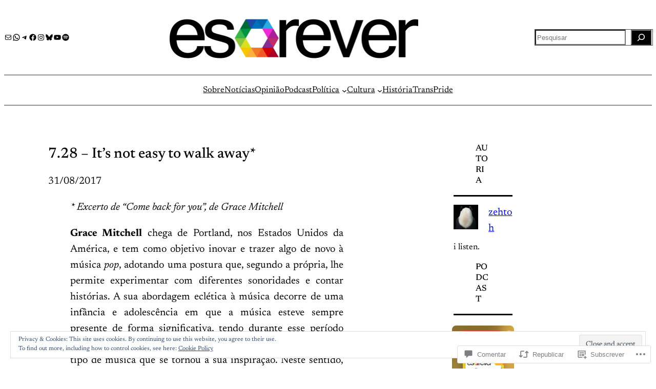

--- FILE ---
content_type: text/html; charset=utf-8
request_url: https://pca.st/embed/9p2bm0sm
body_size: 6190
content:
<!doctype html>
<html>
<head>
  <meta charset="utf-8">
  <title>Dar Voz a esQrever: Notícias, Cultura e Opinião LGBT 🎙🏳️‍🌈</title>
      <script src="/assets/podcast_embed-6f023eff48b73202a992c0543694aa913be50d618df61807d64dc004fb23a819.js"></script>    <link rel="stylesheet" href="/assets/podcast_embed-f4eec7735790789374fd6cb08f98fdf35c807b146800a91080e87ab74b95a684.css" media="screen" />
  <meta name="apple-itunes-app" content="app-id=414834813, app-argument=">
  <meta name="google-play-app" content="app-id=au.com.shiftyjelly.pocketcasts">
  <meta name="viewport" content="width=device-width, initial-scale=1, maximum-scale=1, user-scalable=0">

  <link rel="apple-touch-icon" href="/assets/favicon-180-62b6b4c70148c0c38f939aff83e8c60e844b0767f820ca4b0cd80791123b8315.png" />
<link rel="apple-touch-icon-precomposed" sizes="76x76" href="/assets/favicon-76-a65a01956ce43ac388f1d04e3731b8b75245dc68de80f08db5621dec60421e90.png" />
<link rel="apple-touch-icon-precomposed" sizes="152x152" href="/assets/favicon-152-319412b8b8b30289373f3298760ed5b5ff6a675ae7fac47ff2d748e949bbc527.png" />
<link rel="icon" href="/favicon.ico" type="image/x-icon" />
<link rel="shortcut icon" href="/favicon.ico" type="image/x-icon" />
<link rel="icon" href="/assets/favicon-16-f785b507a659cc39ec929c2b64e8bd97d672b7f2186f510f8a74d9dde425ac6b.png" type="image/png" sizes="16x16" />
<link rel="icon" href="/assets/favicon-32-4d337f9ff4d02819fb5cc149c515400fa822df96284b6518989d6e0bb56bb486.png" type="image/png" sizes="32x32" />
<link rel="icon" href="/assets/favicon-96-362e212b0f5b580729907401d7ae8b1d38012360baebf383fe32a9abfb35c9a5.png" type="image/png" sizes="96x96" />
<link rel="icon" href="/assets/favicon-128-fb626650015e8a038c51722d079ecfecaa2996bcfd72a90bb1e04ec9cbd04f03.png" type="image/png" sizes="128x128" />
<link rel="icon" href="/assets/favicon-196-b1900d68124e6536dbd72ef0c1558fab4518693a06e3a9e9a48254835a2d3473.png" type="image/png" sizes="196x196" />

  <script>
    (function(d) {
      var config = {
            kitId: 'lii8ash',
            scriptTimeout: 3000,
            async: true
          },
          h=d.documentElement,t=setTimeout(function(){h.className=h.className.replace(/\bwf-loading\b/g,"")+" wf-inactive";},config.scriptTimeout),tk=d.createElement("script"),f=false,s=d.getElementsByTagName("script")[0],a;h.className+=" wf-loading";tk.src='https://use.typekit.net/'+config.kitId+'.js';tk.async=true;tk.onload=tk.onreadystatechange=function(){a=this.readyState;if(f||a&&a!="complete"&&a!="loaded")return;f=true;clearTimeout(t);try{Typekit.load(config)}catch(e){}};s.parentNode.insertBefore(tk,s)
    })(document);

    window.appEnvironment = 'production';
  </script>

  
</head>
<body>



<div class="header-links">
    <a class="pocket-casts-link" href="https://www.pocketcasts.com" target="_blank">
        <img src="/assets/pclogo-white-1e85ba2aea5a825296de84ee08c99025726570a2f7bf11b81bd7486e2c06aa8c.svg" />
        <span>Pocket Casts</span>
    </a>

    
<div class="share-wrapper align-right">
    <button type="button" class="share-button" aria-haspopup="menu" aria-controls="share-popup">
        <img alt="Share" src="/assets/player/share-bce93b6d20f6163bc32b9fa3e89e8f822a98a9d9eed685d0d4d1d6a286a23bd6.svg" />
    </button>
    <div id="share-popup" class="share-popup" role="menu">
        <a role="menuitem" href="https://pca.st/9p2bm0sm" class="copy-link" target="_blank" rel="noopener noreferrer">
            <span class="copy-link-text">Copy link</span>
            <span class="copied-text">Copied</span>
        </a>
        <a role="menuitem" href="http://tumblr.com/widgets/share/tool?canonicalUrl=https%3A%2F%2Fpca.st%2F9p2bm0sm" class="tumblr-share-link" target="_blank" rel="noopener noreferrer">Share on Tumblr</a>
        <a role="menuitem" href="https://www.facebook.com/sharer/sharer.php?u=https%3A%2F%2Fpca.st%2F9p2bm0sm" class="facebook-share-link" target="_blank" rel="noopener noreferrer">Share on Facebook</a>
        <a role="menuitem" href="https://twitter.com/intent/tweet?url=https%3A%2F%2Fpca.st%2F9p2bm0sm" class="twitter-share-link" target="_blank" rel="noopener noreferrer">Share on X</a>
        <a role="menuitem" href="https://www.linkedin.com/feed/?shareActive=true&shareUrl=https%3A%2F%2Fpca.st%2F9p2bm0sm&mini=true" class="linkedin-share-link" target="_blank" rel="noopener noreferrer">Share on LinkedIn</a>
        <a role="menuitem" href="mailto:?body=https%3A%2F%2Fpca.st%2F9p2bm0sm" class="email-share-link" target="_blank" rel="noopener noreferrer">Share by Email</a>
    </div>
</div>

<script>
    window.shareURL = 'https://pca.st/9p2bm0sm';
</script>

    <button type="button" class="info-toggle" aria-haspopup="dialog">
        <img alt="Show episode notes" class="info-icon" src="/assets/player/info-180130a98268d3392239eb70c231d0698e4bd126034505dab84aec904efd1359.svg" />
        <img alt="Hide episode notes" class="close-icon" src="/assets/player/close-3b33566abf0af3de03b50c8636c93f0e87687e4be41fdf964afacb5b5c33a48a.svg" />
    </button>
</div>

<div class="content-wrapper main-content">
    
    <div class="main">
        <a class="artwork" aria-hidden="true" target="_blank" rel="noopener noreferrer" href="https://pca.st/podcast/6522f760-fb18-0137-b5a1-0acc26574db2">
            <img src="https://static.pocketcasts.com/discover/images/400/6522f760-fb18-0137-b5a1-0acc26574db2.jpg" onError="onImageError(this, 'https://d3t3ozftmdmh3i.cloudfront.net/staging/podcast_uploaded_nologo/2773783/2773783-1696982549272-54a3d8e468864.jpg');" />
        </a>
        <div class="titles">
            <div class="episode-meta">
                <span class='episode-type'></span>
                <time class="episode-date"></time>
            </div>
            <h1 class="heading"><a target="_blank" rel="noopener noreferrer" href="https://pca.st/podcast/6522f760-fb18-0137-b5a1-0acc26574db2">Dar Voz a esQrever: Notícias, Cultura e Opinião LGBT 🎙🏳️‍🌈</a></h1>
            <span class="subheading">
                <span class="subheading__podcast-author">esQrever</span>
                <a class="subheading__podcast-title" target="_blank" rel="noopener noreferrer" href="https://pca.st/podcast/6522f760-fb18-0137-b5a1-0acc26574db2"></a>
            </span>
        </div>
    </div>

    <div class="player">
        <div class="player-buttons">
            <button class="skip-backward"><img alt="Skip backward" src="/assets/player/skip-backward-b5ac9008ac68a63e782af365d737290db51f0652f0c3ed52b423636e2f4bb041.svg" /></button>
            <button class="play-pause">
                <img class="play-icon" alt="Play" src="/assets/player/play-d44d608be850192b3bdc7a91ff5d1074f0bccf0d283fda0b6d6ea4422df31a4b.svg" />
                <img class="pause-icon" alt="Pause" src="/assets/player/pause-4cd8614af86609539bf338d5959523d03aa180ac5e62893c504c218c11b83165.svg" />
            </button>
            <button class="skip-forward"><img alt="Skip forward" src="/assets/player/skip-forward-e03ab2ae10b8b074e63b841dba09723dcf1252b35a6d493369af67e238080282.svg" /></button>
        </div>
        <div class="progress-bar">
            <div class="current-time"></div>
            <div class="scrubber">
                <div class="scrubber__position"></div>
            </div>
            <div class="duration"></div>
        </div>
            <audio src="https://anchor.fm/s/11210b7c/podcast/play/113938529/https%3A%2F%2Fd3ctxlq1ktw2nl.cloudfront.net%2Fstaging%2F2026-0-13%2F75568493-3d49-f021-984c-228bc2339547.mp3" preload="auto"></audio>
    </div>

    <p class="episode-count">
            5 latest episodes
    </p>

    <ol class="episode-list">

            <li>
                <button name="button" type="button" class="episode-button" data-url="https://anchor.fm/s/11210b7c/podcast/play/113938529/https%3A%2F%2Fd3ctxlq1ktw2nl.cloudfront.net%2Fstaging%2F2026-0-13%2F75568493-3d49-f021-984c-228bc2339547.mp3" data-duration="2003" data-title="Ep. 253 - Renee Nicole Good, casas de banho (outra vez), Heated Rivalry &amp; Bones and All" data-podcast="Dar Voz a esQrever: Notícias, Cultura e Opinião LGBT 🎙🏳️‍🌈" data-type="S14 E253" data-date="January 14, 2026" data-share-url="https://pca.st/episode/f038beeb-639c-43b6-87c8-263d589009e5" data-file-type="audio">
                    <img class="play-icon" alt="Play" src="/assets/player/play-d44d608be850192b3bdc7a91ff5d1074f0bccf0d283fda0b6d6ea4422df31a4b.svg" />
                    <img class="pause-icon" alt="Pause" src="/assets/player/pause-4cd8614af86609539bf338d5959523d03aa180ac5e62893c504c218c11b83165.svg" />
                    <span class="episode-title">Ep. 253 - Renee Nicole Good, casas de banho (outra vez), Heated Rivalry &amp; Bones and All</span>
                    <span class="episode-duration">33m</span>
</button>            </li>

            <li>
                <button name="button" type="button" class="episode-button" data-url="https://anchor.fm/s/11210b7c/podcast/play/113041492/https%3A%2F%2Fd3ctxlq1ktw2nl.cloudfront.net%2Fstaging%2F2025-11-23%2F817fbe07-5bb4-6b85-b667-737d729bbe98.mp3" data-duration="1552" data-title="Ep. 252 - Especial Natal: sobreviver às festas e desejos para 2026" data-podcast="Dar Voz a esQrever: Notícias, Cultura e Opinião LGBT 🎙🏳️‍🌈" data-type="S13 E252" data-date="December 24, 2025" data-share-url="https://pca.st/episode/37937e81-a7d8-4170-bff1-c017d3dba1b5" data-file-type="audio">
                    <img class="play-icon" alt="Play" src="/assets/player/play-d44d608be850192b3bdc7a91ff5d1074f0bccf0d283fda0b6d6ea4422df31a4b.svg" />
                    <img class="pause-icon" alt="Pause" src="/assets/player/pause-4cd8614af86609539bf338d5959523d03aa180ac5e62893c504c218c11b83165.svg" />
                    <span class="episode-title">Ep. 252 - Especial Natal: sobreviver às festas e desejos para 2026</span>
                    <span class="episode-duration">25m</span>
</button>            </li>

            <li>
                <button name="button" type="button" class="episode-button" data-url="https://anchor.fm/s/11210b7c/podcast/play/112676923/https%3A%2F%2Fd3ctxlq1ktw2nl.cloudfront.net%2Fstaging%2F2025-11-15%2Fb6b50687-1500-122b-905e-bd21a98cfd67.mp3" data-duration="1292" data-title="Ep.251 - Festival da Canção e da Eurovisão em rutura, resistência em Budapeste &amp; Come See Me In The Good Light" data-podcast="Dar Voz a esQrever: Notícias, Cultura e Opinião LGBT 🎙🏳️‍🌈" data-type="S13 E251" data-date="December 17, 2025" data-share-url="https://pca.st/episode/daab4057-466d-4b65-9ff4-c96363165535" data-file-type="audio">
                    <img class="play-icon" alt="Play" src="/assets/player/play-d44d608be850192b3bdc7a91ff5d1074f0bccf0d283fda0b6d6ea4422df31a4b.svg" />
                    <img class="pause-icon" alt="Pause" src="/assets/player/pause-4cd8614af86609539bf338d5959523d03aa180ac5e62893c504c218c11b83165.svg" />
                    <span class="episode-title">Ep.251 - Festival da Canção e da Eurovisão em rutura, resistência em Budapeste &amp; Come See Me In The Good Light</span>
                    <span class="episode-duration">21m</span>
</button>            </li>

            <li>
                <button name="button" type="button" class="episode-button" data-url="https://anchor.fm/s/11210b7c/podcast/play/112333224/https%3A%2F%2Fd3ctxlq1ktw2nl.cloudfront.net%2Fstaging%2F2025-11-9%2F8ea767bd-e19d-d14f-3e78-943171c74a04.mp3" data-duration="1719" data-title="Ep.250 - Educação Inclusiva, Eurovisão em ruptura &amp; &quot;Oh, Mary!&quot;" data-podcast="Dar Voz a esQrever: Notícias, Cultura e Opinião LGBT 🎙🏳️‍🌈" data-type="S13 E250" data-date="December 10, 2025" data-share-url="https://pca.st/episode/62dfaf84-6de3-4cb0-8474-64a07fda9eef" data-file-type="audio">
                    <img class="play-icon" alt="Play" src="/assets/player/play-d44d608be850192b3bdc7a91ff5d1074f0bccf0d283fda0b6d6ea4422df31a4b.svg" />
                    <img class="pause-icon" alt="Pause" src="/assets/player/pause-4cd8614af86609539bf338d5959523d03aa180ac5e62893c504c218c11b83165.svg" />
                    <span class="episode-title">Ep.250 - Educação Inclusiva, Eurovisão em ruptura &amp; &quot;Oh, Mary!&quot;</span>
                    <span class="episode-duration">28m</span>
</button>            </li>

            <li>
                <button name="button" type="button" class="episode-button" data-url="https://anchor.fm/s/11210b7c/podcast/play/111996530/https%3A%2F%2Fd3ctxlq1ktw2nl.cloudfront.net%2Fstaging%2F2025-11-2%2Ff28e57e7-73d3-800e-fa95-3e7f0e1018a7.mp3" data-duration="2188" data-title="Ep. 249 - EU defende casamento igualitário, 10 anos de adoção em Portugal, Violência Doméstica, Dia Mundial de Luta Contra a SIDA &amp; Heated Rivalry + PLURIBUS" data-podcast="Dar Voz a esQrever: Notícias, Cultura e Opinião LGBT 🎙🏳️‍🌈" data-type="S13 E249" data-date="December  3, 2025" data-share-url="https://pca.st/episode/bd7bff53-3452-4193-b25a-336fca00910e" data-file-type="audio">
                    <img class="play-icon" alt="Play" src="/assets/player/play-d44d608be850192b3bdc7a91ff5d1074f0bccf0d283fda0b6d6ea4422df31a4b.svg" />
                    <img class="pause-icon" alt="Pause" src="/assets/player/pause-4cd8614af86609539bf338d5959523d03aa180ac5e62893c504c218c11b83165.svg" />
                    <span class="episode-title">Ep. 249 - EU defende casamento igualitário, 10 anos de adoção em Portugal, Violência Doméstica, Dia Mundial de Luta Contra a SIDA &amp; Heated Rivalry + PLURIBUS</span>
                    <span class="episode-duration">36m</span>
</button>            </li>
    </ol>
    
</div>

<section class="content-wrapper info-content">
    <h2 class="heading">Dar Voz a esQrever: Notícias, Cultura e Opinião LGBT 🎙🏳️‍🌈</h2>
    <span class="subheading">esQrever</span>
    <p class="info-body">Dar Voz a esQrever: Notícias, Cultura e Opinião LGBT em Português 🎙🏳️‍🌈</p>

<p class="info-body">Este é o podcast do site esqrever.com e é apresentado pelo Pedro Carreira e pelo Nuno Gonçalves. Comentário político, notícias, cultura, humor e divulgação LGBTQ (Lésbica, Gay, Bissexual, Trans e Intersexo), Queer e Feminista em Português 🇵🇹 </p>

<p class="info-body">Vencedor da categoria "Vozes" no PODES - Festival de Podcasts 2021 🏆</p>

<p class="info-body">(Aviso: muito disparate bem-disposto incluído 🦄)</p>

<p class="info-body">Subscrevam, comentem, divulguem e estrelem. Agradecemos! </p>

<p class="info-body">Muito Pride e bom Orgulho! 🌈</p>
</section>


<svg viewBox="0 0 650 340" preserveAspectRatio="none" xmlns="http://www.w3.org/2000/svg" xmlns:xlink="http://www.w3.org/1999/xlink" class="background">
    <style>
        :root {
            --hue: 200;
        }
    </style>
    <rect width="650" height="340" fill="url(#bg-gradient)" />
    <g filter="url(#blur)">
        <path d="M571.966 -76.5786C623.133 -224.759 816.929 -137.52 856.793 -135.527L942.5 213.341L870.745 855.257L129.276 839.309L-85.9895 233.276C-47.4544 182.109 -27.0721 97.9749 83.4322 137.779C208.331 182.768 506.67 112.522 571.966 -76.5786Z" fill="hsl(var(--hue), 60%, 55%)" /> <!-- 65 / 55 -->
        <path d="M721.85 486.402C841.58 373.916 677.405 348.811 580.351 350.32C410.304 356.128 248.727 304.13 156.345 154.785C108.888 78.0663 -37.0894 38.5872 -76.9903 146.496C-82.5859 363.48 28.2388 503.32 84.3506 546.117C246.963 573.081 602.121 598.888 721.85 486.402Z" fill="hsl(var(--hue), 75%, 70%)" opacity="0.7" /> <!-- 70 / 70 -->
    </g>

    <defs>
        <filter id="blur" x="-187.552" y="-264.401" width="1231.61" height="1221.22" filterUnits="userSpaceOnUse" color-interpolation-filters="sRGB">
            <feBlend mode="normal" />
            <feGaussianBlur stdDeviation="50" />
        </filter>

        <linearGradient id="bg-gradient" x1="325" y1="0" x2="325" y2="340" gradientUnits="userSpaceOnUse">
            <stop stop-color="hsl(var(--hue), 50%, 36%)" />
            <stop offset="1" stop-color="hsl(var(--hue), 45%, 25%)" />
        </linearGradient>
    </defs>
</svg>


<script>
    var defaultImageUrl = '/assets/sharing/noartwork-6b1a861470153f3fb6feb119385e632d1d6f6b9844fb88effcb53c8afd5acfc4.png';
    function onImageError(elem, url) {
        elem.onerror = url == defaultImageUrl ? null : function() { onImageError(elem, defaultImageUrl); };
        elem.src = url;
    }

    // Borrowed from https://css-tricks.com/converting-color-spaces-in-javascript/
    function hueFromHex(H) {
        // Convert hex to RGB first
        let r = 0, g = 0, b = 0;
        if (H.length == 4) {
            r = "0x" + H[1] + H[1];
            g = "0x" + H[2] + H[2];
            b = "0x" + H[3] + H[3];
        } else if (H.length == 7) {
            r = "0x" + H[1] + H[2];
            g = "0x" + H[3] + H[4];
            b = "0x" + H[5] + H[6];
        }
        // Then to HSL
        r /= 255;
        g /= 255;
        b /= 255;
        let cmin = Math.min(r,g,b),
            cmax = Math.max(r,g,b),
            delta = cmax - cmin,
            h = 0;

        if (delta == 0)
            h = 0;
        else if (cmax == r)
            h = ((g - b) / delta) % 6;
        else if (cmax == g)
            h = (b - r) / delta + 2;
        else
            h = (r - g) / delta + 4;

        h = Math.round(h * 60);

        if (h < 0)
            h += 360;

        return h;
    }


    fetch('https://static.pocketcasts.com/discover/images/metadata/6522f760-fb18-0137-b5a1-0acc26574db2.json')
        .then(response => response.json())
        .then(data => {
            // Available colors: background, fabForLightBg, fabForDarkBg, tintForLightBg, tintForDarkBg, linkForLightBg, linkForDarkBg
            const hue = hueFromHex(data.colors.background);
            document.querySelector('svg.background').style.setProperty('--hue', hue);
            document.querySelector('body').style.setProperty('--hue', hue);
            document.body.classList.add('show-background');
        });
</script>


<script type="text/javascript">
  var _gaq = _gaq || [];
  _gaq.push(['_setAccount', 'UA-21798583-2']);
  _gaq.push(['_trackPageview']);

  (function () {
    var ga = document.createElement('script');
    ga.type = 'text/javascript';
    ga.async = true;
    ga.src = ('https:' == document.location.protocol ? 'https://ssl' : 'http://www') + '.google-analytics.com/ga.js';
    var s = document.getElementsByTagName('script')[0];
    s.parentNode.insertBefore(ga, s);
  })();
</script>
</body>
</html>

--- FILE ---
content_type: image/svg+xml
request_url: https://pca.st/assets/player/play-d44d608be850192b3bdc7a91ff5d1074f0bccf0d283fda0b6d6ea4422df31a4b.svg
body_size: 221
content:
<svg width="48" height="48" viewBox="0 0 48 48" fill="none" xmlns="http://www.w3.org/2000/svg">
<path fill-rule="evenodd" clip-rule="evenodd" d="M48 24C48 37.2548 37.2548 48 24 48C10.7452 48 0 37.2548 0 24C0 10.7452 10.7452 0 24 0C37.2548 0 48 10.7452 48 24ZM33.0709 22.6376L19.7851 14.4082C19.5459 14.2601 19.2723 14.1818 18.9934 14.1818C18.1435 14.1818 17.4545 14.8931 17.4545 15.7704V32.2293C17.4545 32.5173 17.5303 32.7998 17.6738 33.0467C18.1111 33.799 19.0563 34.043 19.7851 33.5916L33.0709 25.3621C33.2874 25.228 33.4687 25.0408 33.5987 24.8172C34.0359 24.0649 33.7996 23.0891 33.0709 22.6376Z" fill="white"/>
</svg>
